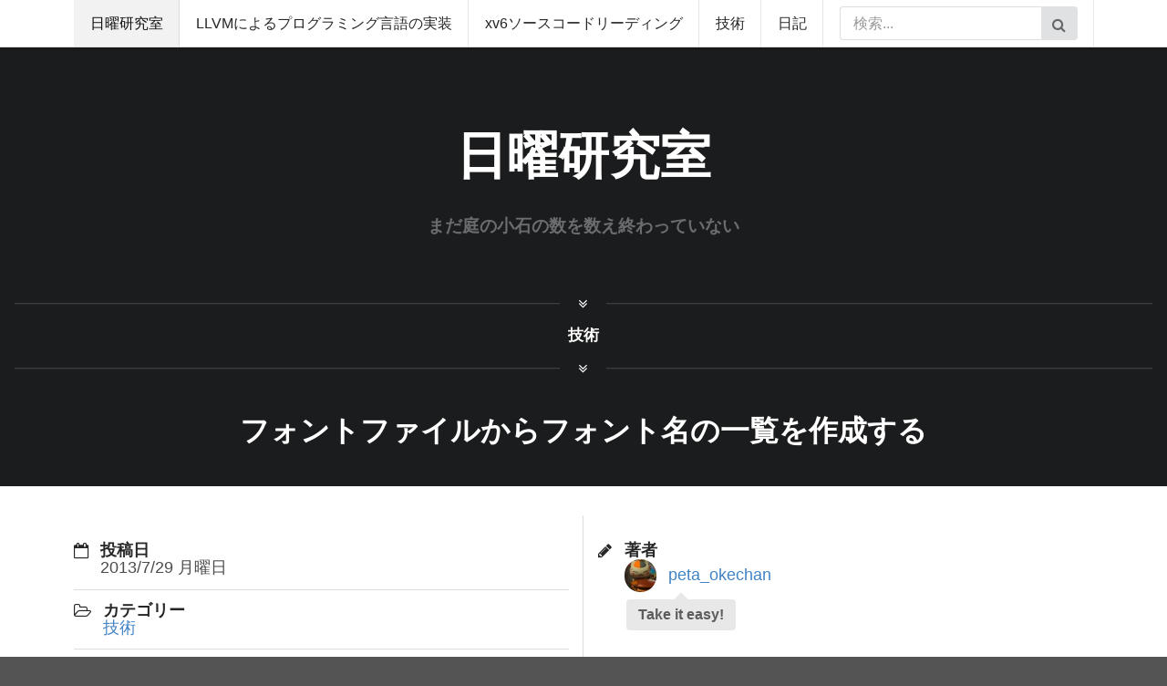

--- FILE ---
content_type: text/html; charset=UTF-8
request_url: https://peta.okechan.net/blog/archives/2819
body_size: 13389
content:
<!DOCTYPE html>
<html lang="ja" class="no-js">
<head>
  <meta charset="UTF-8">
  <meta name="viewport" content="width=device-width, initial-scale=1">
      <link rel="pingback" href="https://peta.okechan.net/blog/xmlrpc.php">
    <title>フォントファイルからフォント名の一覧を作成する &#8211; 日曜研究室</title>
<meta name='robots' content='max-image-preview:large' />
<link rel="alternate" type="application/rss+xml" title="日曜研究室 &raquo; フィード" href="https://peta.okechan.net/blog/feed" />
<link rel="alternate" type="application/rss+xml" title="日曜研究室 &raquo; コメントフィード" href="https://peta.okechan.net/blog/comments/feed" />
<link rel="alternate" type="application/rss+xml" title="日曜研究室 &raquo; フォントファイルからフォント名の一覧を作成する のコメントのフィード" href="https://peta.okechan.net/blog/archives/2819/feed" />
<link rel="alternate" title="oEmbed (JSON)" type="application/json+oembed" href="https://peta.okechan.net/blog/wp-json/oembed/1.0/embed?url=https%3A%2F%2Fpeta.okechan.net%2Fblog%2Farchives%2F2819" />
<link rel="alternate" title="oEmbed (XML)" type="text/xml+oembed" href="https://peta.okechan.net/blog/wp-json/oembed/1.0/embed?url=https%3A%2F%2Fpeta.okechan.net%2Fblog%2Farchives%2F2819&#038;format=xml" />
<style id='wp-img-auto-sizes-contain-inline-css' type='text/css'>
img:is([sizes=auto i],[sizes^="auto," i]){contain-intrinsic-size:3000px 1500px}
/*# sourceURL=wp-img-auto-sizes-contain-inline-css */
</style>
<style id='wp-emoji-styles-inline-css' type='text/css'>

	img.wp-smiley, img.emoji {
		display: inline !important;
		border: none !important;
		box-shadow: none !important;
		height: 1em !important;
		width: 1em !important;
		margin: 0 0.07em !important;
		vertical-align: -0.1em !important;
		background: none !important;
		padding: 0 !important;
	}
/*# sourceURL=wp-emoji-styles-inline-css */
</style>
<link rel='stylesheet' id='wp-block-library-css' href='https://peta.okechan.net/blog/wp-includes/css/dist/block-library/style.min.css?ver=6.9' type='text/css' media='all' />
<style id='global-styles-inline-css' type='text/css'>
:root{--wp--preset--aspect-ratio--square: 1;--wp--preset--aspect-ratio--4-3: 4/3;--wp--preset--aspect-ratio--3-4: 3/4;--wp--preset--aspect-ratio--3-2: 3/2;--wp--preset--aspect-ratio--2-3: 2/3;--wp--preset--aspect-ratio--16-9: 16/9;--wp--preset--aspect-ratio--9-16: 9/16;--wp--preset--color--black: #000000;--wp--preset--color--cyan-bluish-gray: #abb8c3;--wp--preset--color--white: #ffffff;--wp--preset--color--pale-pink: #f78da7;--wp--preset--color--vivid-red: #cf2e2e;--wp--preset--color--luminous-vivid-orange: #ff6900;--wp--preset--color--luminous-vivid-amber: #fcb900;--wp--preset--color--light-green-cyan: #7bdcb5;--wp--preset--color--vivid-green-cyan: #00d084;--wp--preset--color--pale-cyan-blue: #8ed1fc;--wp--preset--color--vivid-cyan-blue: #0693e3;--wp--preset--color--vivid-purple: #9b51e0;--wp--preset--gradient--vivid-cyan-blue-to-vivid-purple: linear-gradient(135deg,rgb(6,147,227) 0%,rgb(155,81,224) 100%);--wp--preset--gradient--light-green-cyan-to-vivid-green-cyan: linear-gradient(135deg,rgb(122,220,180) 0%,rgb(0,208,130) 100%);--wp--preset--gradient--luminous-vivid-amber-to-luminous-vivid-orange: linear-gradient(135deg,rgb(252,185,0) 0%,rgb(255,105,0) 100%);--wp--preset--gradient--luminous-vivid-orange-to-vivid-red: linear-gradient(135deg,rgb(255,105,0) 0%,rgb(207,46,46) 100%);--wp--preset--gradient--very-light-gray-to-cyan-bluish-gray: linear-gradient(135deg,rgb(238,238,238) 0%,rgb(169,184,195) 100%);--wp--preset--gradient--cool-to-warm-spectrum: linear-gradient(135deg,rgb(74,234,220) 0%,rgb(151,120,209) 20%,rgb(207,42,186) 40%,rgb(238,44,130) 60%,rgb(251,105,98) 80%,rgb(254,248,76) 100%);--wp--preset--gradient--blush-light-purple: linear-gradient(135deg,rgb(255,206,236) 0%,rgb(152,150,240) 100%);--wp--preset--gradient--blush-bordeaux: linear-gradient(135deg,rgb(254,205,165) 0%,rgb(254,45,45) 50%,rgb(107,0,62) 100%);--wp--preset--gradient--luminous-dusk: linear-gradient(135deg,rgb(255,203,112) 0%,rgb(199,81,192) 50%,rgb(65,88,208) 100%);--wp--preset--gradient--pale-ocean: linear-gradient(135deg,rgb(255,245,203) 0%,rgb(182,227,212) 50%,rgb(51,167,181) 100%);--wp--preset--gradient--electric-grass: linear-gradient(135deg,rgb(202,248,128) 0%,rgb(113,206,126) 100%);--wp--preset--gradient--midnight: linear-gradient(135deg,rgb(2,3,129) 0%,rgb(40,116,252) 100%);--wp--preset--font-size--small: 13px;--wp--preset--font-size--medium: 20px;--wp--preset--font-size--large: 36px;--wp--preset--font-size--x-large: 42px;--wp--preset--spacing--20: 0.44rem;--wp--preset--spacing--30: 0.67rem;--wp--preset--spacing--40: 1rem;--wp--preset--spacing--50: 1.5rem;--wp--preset--spacing--60: 2.25rem;--wp--preset--spacing--70: 3.38rem;--wp--preset--spacing--80: 5.06rem;--wp--preset--shadow--natural: 6px 6px 9px rgba(0, 0, 0, 0.2);--wp--preset--shadow--deep: 12px 12px 50px rgba(0, 0, 0, 0.4);--wp--preset--shadow--sharp: 6px 6px 0px rgba(0, 0, 0, 0.2);--wp--preset--shadow--outlined: 6px 6px 0px -3px rgb(255, 255, 255), 6px 6px rgb(0, 0, 0);--wp--preset--shadow--crisp: 6px 6px 0px rgb(0, 0, 0);}:where(.is-layout-flex){gap: 0.5em;}:where(.is-layout-grid){gap: 0.5em;}body .is-layout-flex{display: flex;}.is-layout-flex{flex-wrap: wrap;align-items: center;}.is-layout-flex > :is(*, div){margin: 0;}body .is-layout-grid{display: grid;}.is-layout-grid > :is(*, div){margin: 0;}:where(.wp-block-columns.is-layout-flex){gap: 2em;}:where(.wp-block-columns.is-layout-grid){gap: 2em;}:where(.wp-block-post-template.is-layout-flex){gap: 1.25em;}:where(.wp-block-post-template.is-layout-grid){gap: 1.25em;}.has-black-color{color: var(--wp--preset--color--black) !important;}.has-cyan-bluish-gray-color{color: var(--wp--preset--color--cyan-bluish-gray) !important;}.has-white-color{color: var(--wp--preset--color--white) !important;}.has-pale-pink-color{color: var(--wp--preset--color--pale-pink) !important;}.has-vivid-red-color{color: var(--wp--preset--color--vivid-red) !important;}.has-luminous-vivid-orange-color{color: var(--wp--preset--color--luminous-vivid-orange) !important;}.has-luminous-vivid-amber-color{color: var(--wp--preset--color--luminous-vivid-amber) !important;}.has-light-green-cyan-color{color: var(--wp--preset--color--light-green-cyan) !important;}.has-vivid-green-cyan-color{color: var(--wp--preset--color--vivid-green-cyan) !important;}.has-pale-cyan-blue-color{color: var(--wp--preset--color--pale-cyan-blue) !important;}.has-vivid-cyan-blue-color{color: var(--wp--preset--color--vivid-cyan-blue) !important;}.has-vivid-purple-color{color: var(--wp--preset--color--vivid-purple) !important;}.has-black-background-color{background-color: var(--wp--preset--color--black) !important;}.has-cyan-bluish-gray-background-color{background-color: var(--wp--preset--color--cyan-bluish-gray) !important;}.has-white-background-color{background-color: var(--wp--preset--color--white) !important;}.has-pale-pink-background-color{background-color: var(--wp--preset--color--pale-pink) !important;}.has-vivid-red-background-color{background-color: var(--wp--preset--color--vivid-red) !important;}.has-luminous-vivid-orange-background-color{background-color: var(--wp--preset--color--luminous-vivid-orange) !important;}.has-luminous-vivid-amber-background-color{background-color: var(--wp--preset--color--luminous-vivid-amber) !important;}.has-light-green-cyan-background-color{background-color: var(--wp--preset--color--light-green-cyan) !important;}.has-vivid-green-cyan-background-color{background-color: var(--wp--preset--color--vivid-green-cyan) !important;}.has-pale-cyan-blue-background-color{background-color: var(--wp--preset--color--pale-cyan-blue) !important;}.has-vivid-cyan-blue-background-color{background-color: var(--wp--preset--color--vivid-cyan-blue) !important;}.has-vivid-purple-background-color{background-color: var(--wp--preset--color--vivid-purple) !important;}.has-black-border-color{border-color: var(--wp--preset--color--black) !important;}.has-cyan-bluish-gray-border-color{border-color: var(--wp--preset--color--cyan-bluish-gray) !important;}.has-white-border-color{border-color: var(--wp--preset--color--white) !important;}.has-pale-pink-border-color{border-color: var(--wp--preset--color--pale-pink) !important;}.has-vivid-red-border-color{border-color: var(--wp--preset--color--vivid-red) !important;}.has-luminous-vivid-orange-border-color{border-color: var(--wp--preset--color--luminous-vivid-orange) !important;}.has-luminous-vivid-amber-border-color{border-color: var(--wp--preset--color--luminous-vivid-amber) !important;}.has-light-green-cyan-border-color{border-color: var(--wp--preset--color--light-green-cyan) !important;}.has-vivid-green-cyan-border-color{border-color: var(--wp--preset--color--vivid-green-cyan) !important;}.has-pale-cyan-blue-border-color{border-color: var(--wp--preset--color--pale-cyan-blue) !important;}.has-vivid-cyan-blue-border-color{border-color: var(--wp--preset--color--vivid-cyan-blue) !important;}.has-vivid-purple-border-color{border-color: var(--wp--preset--color--vivid-purple) !important;}.has-vivid-cyan-blue-to-vivid-purple-gradient-background{background: var(--wp--preset--gradient--vivid-cyan-blue-to-vivid-purple) !important;}.has-light-green-cyan-to-vivid-green-cyan-gradient-background{background: var(--wp--preset--gradient--light-green-cyan-to-vivid-green-cyan) !important;}.has-luminous-vivid-amber-to-luminous-vivid-orange-gradient-background{background: var(--wp--preset--gradient--luminous-vivid-amber-to-luminous-vivid-orange) !important;}.has-luminous-vivid-orange-to-vivid-red-gradient-background{background: var(--wp--preset--gradient--luminous-vivid-orange-to-vivid-red) !important;}.has-very-light-gray-to-cyan-bluish-gray-gradient-background{background: var(--wp--preset--gradient--very-light-gray-to-cyan-bluish-gray) !important;}.has-cool-to-warm-spectrum-gradient-background{background: var(--wp--preset--gradient--cool-to-warm-spectrum) !important;}.has-blush-light-purple-gradient-background{background: var(--wp--preset--gradient--blush-light-purple) !important;}.has-blush-bordeaux-gradient-background{background: var(--wp--preset--gradient--blush-bordeaux) !important;}.has-luminous-dusk-gradient-background{background: var(--wp--preset--gradient--luminous-dusk) !important;}.has-pale-ocean-gradient-background{background: var(--wp--preset--gradient--pale-ocean) !important;}.has-electric-grass-gradient-background{background: var(--wp--preset--gradient--electric-grass) !important;}.has-midnight-gradient-background{background: var(--wp--preset--gradient--midnight) !important;}.has-small-font-size{font-size: var(--wp--preset--font-size--small) !important;}.has-medium-font-size{font-size: var(--wp--preset--font-size--medium) !important;}.has-large-font-size{font-size: var(--wp--preset--font-size--large) !important;}.has-x-large-font-size{font-size: var(--wp--preset--font-size--x-large) !important;}
/*# sourceURL=global-styles-inline-css */
</style>

<style id='classic-theme-styles-inline-css' type='text/css'>
/*! This file is auto-generated */
.wp-block-button__link{color:#fff;background-color:#32373c;border-radius:9999px;box-shadow:none;text-decoration:none;padding:calc(.667em + 2px) calc(1.333em + 2px);font-size:1.125em}.wp-block-file__button{background:#32373c;color:#fff;text-decoration:none}
/*# sourceURL=/wp-includes/css/classic-themes.min.css */
</style>
<link rel='stylesheet' id='my-theme-semantic-ui-css' href='https://peta.okechan.net/blog/wp-content/themes/my-theme/semantic-ui/semantic.min.css?ver=6.9' type='text/css' media='all' />
<link rel='stylesheet' id='my-tyeme-style-css' href='https://peta.okechan.net/blog/wp-content/themes/my-theme/style.css?ver=6.9' type='text/css' media='all' />
<script type="text/javascript" src="https://peta.okechan.net/blog/wp-includes/js/jquery/jquery.min.js?ver=3.7.1" id="jquery-core-js"></script>
<script type="text/javascript" src="https://peta.okechan.net/blog/wp-includes/js/jquery/jquery-migrate.min.js?ver=3.4.1" id="jquery-migrate-js"></script>
<script type="text/javascript" src="https://peta.okechan.net/blog/wp-content/themes/my-theme/semantic-ui/semantic.min.js?ver=6.9" id="my-theme-semantic-ui-js"></script>
<script type="text/javascript" src="https://peta.okechan.net/blog/wp-content/themes/my-theme/js/main.js?ver=6.9" id="my-theme-main-js"></script>
<link rel="https://api.w.org/" href="https://peta.okechan.net/blog/wp-json/" /><link rel="alternate" title="JSON" type="application/json" href="https://peta.okechan.net/blog/wp-json/wp/v2/posts/2819" /><link rel="EditURI" type="application/rsd+xml" title="RSD" href="https://peta.okechan.net/blog/xmlrpc.php?rsd" />
<meta name="generator" content="WordPress 6.9" />
<link rel="canonical" href="https://peta.okechan.net/blog/archives/2819" />
<link rel='shortlink' href='https://peta.okechan.net/blog/?p=2819' />
  <link href="https://fonts.googleapis.com/css?family=Noto+Sans+JP|Noto+Serif+JP:200&amp;subset=japanese" rel="stylesheet">
<link rel='stylesheet' id='hljstheme-css' href='https://peta.okechan.net/blog/wp-content/plugins/wp-code-highlightjs/styles/default.css?ver=0.6.2' type='text/css' media='all' />
</head>
<body>

    <div class="ui sidebar vertical inverted menu fixedside">
    <div class="item">
      <form role="search" method="get" class="search-form" action="https://peta.okechan.net/blog/">
      <div class="ui fluid action input">
        <input placeholder="検索..." type="text" value="" name="s">
        <button class="ui icon button">
          <i class="search icon"></i>
        </button>
      </div>
    </form>
    </div>
    <a class="active item" href="https://peta.okechan.net/blog/" rel="home">日曜研究室</a>
<a class="item " href="https://peta.okechan.net/blog/llvm%e3%81%ab%e3%82%88%e3%82%8b%e3%83%97%e3%83%ad%e3%82%b0%e3%83%a9%e3%83%9f%e3%83%b3%e3%82%b0%e8%a8%80%e8%aa%9e%e3%81%ae%e5%ae%9f%e8%a3%85">LLVMによるプログラミング言語の実装</a>
<a class="item " href="https://peta.okechan.net/blog/xv6%e3%82%bd%e3%83%bc%e3%82%b9%e3%82%b3%e3%83%bc%e3%83%89%e3%83%aa%e3%83%bc%e3%83%87%e3%82%a3%e3%83%b3%e3%82%b0">xv6ソースコードリーディング</a>
<a class="item " href="https://peta.okechan.net/blog/archives/category/tech">技術</a>
<a class="item " href="https://peta.okechan.net/blog/archives/category/diary">日記</a>
  </div>

    <div class="ui medium menu top fixed fixedtop">
    <div class="ui container">
      <a class="toc item mobile tablet only">
        <i class="sidebar icon"></i>
      </a>

      <a class="active item" href="https://peta.okechan.net/blog/" rel="home">日曜研究室</a>

      <a class="item tablet or lower hidden" href="https://peta.okechan.net/blog/llvm%e3%81%ab%e3%82%88%e3%82%8b%e3%83%97%e3%83%ad%e3%82%b0%e3%83%a9%e3%83%9f%e3%83%b3%e3%82%b0%e8%a8%80%e8%aa%9e%e3%81%ae%e5%ae%9f%e8%a3%85">LLVMによるプログラミング言語の実装</a>
<a class="item tablet or lower hidden" href="https://peta.okechan.net/blog/xv6%e3%82%bd%e3%83%bc%e3%82%b9%e3%82%b3%e3%83%bc%e3%83%89%e3%83%aa%e3%83%bc%e3%83%87%e3%82%a3%e3%83%b3%e3%82%b0">xv6ソースコードリーディング</a>
<a class="item tablet or lower hidden" href="https://peta.okechan.net/blog/archives/category/tech">技術</a>
<a class="item tablet or lower hidden" href="https://peta.okechan.net/blog/archives/category/diary">日記</a>

      <div class="right menu">
        
<form role="search" method="get" class="search-form" action="https://peta.okechan.net/blog/">
  <div class="item mobile computer only">
    <i id="searchbutton" class="search icon"></i>

    <div id="searchbox" class="ui action input">
      <input placeholder="検索..." type="text" value="">
      <button class="ui button">検索</button>
    </div>
  </div>
  
  <div class="item tablet large monitor widescreen monitor only">
    <div class="ui action input">
      <input placeholder="検索..." type="text" value="" name="s">
      <button class="ui icon button">
        <i class="search icon"></i>
      </button>
    </div>
  </div>
</form>
      </div>

    </div>
  </div>

  <div class="pusher">

    <div class="ui inverted vertical masthead center aligned segment">

      <div id="header" class="ui text container">
        <h1 class="ui header">
          <a href="https://peta.okechan.net/blog/" rel="home">日曜研究室</a>
        </h1>
        <h2>まだ庭の小石の数を数え終わっていない</h2>
      </div>

      <div id="singletitle" class="ui basic segment"><div class="ui horizontal divider"><i class="angle double down icon"></i></div><h4><a href="https://peta.okechan.net/blog/archives/category/tech">技術</a></h4><div class="ui horizontal divider"><i class="angle double down icon"></i></div><h1 class="entry-title">フォントファイルからフォント名の一覧を作成する</h1></div>
    </div>

<div id="contents" class="">
  <div class="ui middle aligned container">
    
          <div class="">
        <div id="post-2819" class="">
  
      <div class="ui stackable divided two column grid">  
      <div class="column">
        <div class="">
          <div class="meta">
            <div class="ui very relaxed divided list entrymetasingle">      <div class="item">
        <i class="calendar outline icon"></i>
        <div class="content">
          <div class="header">投稿日</div>
          <div class="description">2013/7/29 月曜日</div>
        </div>
      </div>        <div class="item">
          <i class="folder open outline icon"></i>
          <div class="content">
            <div class="header">カテゴリー</div>
            <div class="description"><a href="https://peta.okechan.net/blog/archives/category/tech" rel="category tag">技術</a></div>
          </div>
        </div>        <div class="item">
          <i class="tags icon"></i>
          <div class="content">
            <div class="header">タグ</div>
            <div class="description"><a href="https://peta.okechan.net/blog/archives/tag/python" rel="tag">Python</a></div>
          </div>
        </div></div>          </div>
        </div>
      </div>
      <div class="column">
        <div class="">
          <div class="meta">
            <div class="ui very relaxed divided list entrymetasingle">      <div class="item">
        <i class="write icon"></i>
        <div class="content">
          <div class="header">著者</div>
          <div class="description">
            <div>
              <img class="ui avatar image" src="https://secure.gravatar.com/avatar/35b82ad80efdd0b1dc3dcd5b8111e284d6b0c593e80356a54a1031aed9d01b68?s=50&#038;r=g">
              <span><a href="https://peta.okechan.net/blog/archives/author/admin">peta_okechan</a></span>
            </div>
            <div class="ui large pointing label">
              Take it easy!
            </div>
          </div>
        </div>
      </div></div>          </div>
        </div>
      </div>
    </div>
    
  <div class="ui horizontal divider">
    <i class="angle double down icon"></i>
  </div>

  <div id="singlecontent" class="content single">

    <div class="description">
      <p>ちょっとフォント名（フォントファミリ名）からフォントのファイル名を検索したかったので、その一覧を作成するスクリプトを書いた。<br />
ただ、諸般の事情で無駄になってしまった。<br />
そのままお蔵入りさせるのも勿体無いので公開。</p>
<p>動作確認した環境は、Mac OS X 10.8.4、OS標準のPython 2.7。<br />
pip install freetype-py 等でfreetype-pyをインストールする必要がある。<br />
あと、 brew install freetype 等でfreetypeのバイナリをインストールする必要があるかも。</p>
<h3>説明</h3>
<pre class="brush: plain; title: ; notranslate" title="">./list_font_name.py &quot;フォントファイルもしくはフォントを設置したディレクトリのパス&quot;</pre>
<p>-rオプションで再帰的にディレクトリをたどる。（つまりデフォルトでは指定したディレクトリ直下のファイルのみ調べる。）</p>
<p>出力は、&#8221;フォントファイル名, フォントファミリ名&#8221;のリストとなる。<br />
フォントファイルじゃないものがあったり、freetypeが認識に失敗したらフォントファミリ名として&#8221;不明&#8221;と表示される。</p>
<p>あと、サッと適当に書いたソースなので注意。</p>
<h3>ソース</h3>
<pre class="brush: python; title: ; notranslate" title="">#!/usr/bin/env python
# -*- coding: utf-8 -*-

'''
パラメータで渡されたディレクトリの中にあるフォントファイルのフォント名（フォントファミリ名）を一覧表示する。
要 freetype-py
'''

import os.path
import sys
import freetype
from optparse import OptionParser


def main(dir_path, do_recursive):
    if do_recursive:
        for root, dirs, files in os.walk(dir_path):
            for fname in files:
                path = os.path.join(root, fname)
                print_font_name(path)
        
    else:
        for fname in os.listdir(dir_path):
            path = os.path.join(dir_path, fname)
            print_font_name(path)


def print_font_name(font_path):
    if not os.path.isfile(font_path):
        return
        
    try:
        face = freetype.Face(font_path)
        print &quot;%s, %s&quot; % (os.path.basename(font_path), face.family_name)
    except (freetype.ft_errors.FT_Exception):
        print &quot;%s, %s&quot; % (os.path.basename(font_path), &quot;不明&quot;)


if __name__ == &quot;__main__&quot;:
    parser = OptionParser()
    parser.add_option(&quot;-r&quot;, &quot;--recursive&quot;,
        action = &quot;store_true&quot;,
        dest = &quot;recursive&quot;,
        default = False,
        help = &quot;ディレクトリを再帰的に処理する。&quot;)
    
    (options, args) = parser.parse_args()
    
    if len(args) &lt; 1:
        print &quot;エラー: 処理するフォントファイルまたはディレクトリを指定してください。&quot;
        sys.exit(1)
    
    path = os.path.abspath(args&#x5B;0])
    if not os.path.exists(path):
        print &quot;エラー: フォントファイルまたはディレクトリが存在しません。&quot;
        sys.exit(1)
    
    if os.path.isdir(path):
        main(path, options.recursive)
    elif os.path.isfile(path):
        print_font_name(path)
    else:
        print &quot;エラー: ファイルまたはディレクトリを指定してください。&quot;
        sys.exit(1)</pre>

          </div>
    <div class="extra">
          </div>
  </div>
</div>
              <div class="ui horizontal divider">
                <i class="angle double down icon"></i>
              </div>
              
<div id="comments" class="">

  
  
  <div class="ui form">	<div id="respond" class="comment-respond">
		<h2 id="reply-title" class="comment-reply-title"><i class="comment outline icon"></i>コメントを残す</h2><form action="https://peta.okechan.net/blog/wp-comments-post.php" method="post" id="commentform" class="comment-form"><p class="comment-notes"><span id="email-notes">メールアドレスが公開されることはありません。</span> <span class="required-field-message"><span class="required">※</span> が付いている欄は必須項目です</span></p><p class="comment-form-comment"><label for="comment">コメント <span class="required">※</span></label> <textarea id="comment" name="comment" cols="45" rows="8" maxlength="65525" required></textarea></p><p class="comment-form-author"><label for="author">名前</label> <input placeholder="そんせんなしころも" id="author" name="author" type="text" value="" size="30" maxlength="245" autocomplete="name" /></p>
<p class="comment-form-email"><label for="email">メール</label> <input placeholder="mail@example.com" id="email" name="email" type="email" value="" size="30" maxlength="100" aria-describedby="email-notes" autocomplete="email" /></p>
<p class="comment-form-url"><label for="url">サイト</label> <input placeholder="https://www.example.com/" id="url" name="url" type="url" value="" size="30" maxlength="200" autocomplete="url" /></p>
<p class="comment-form-captcha">
  <label for="captcha">Captcha</label>
  <br>
  <img class="captcha" src="https://peta.okechan.net/blog/wp-content/plugins/my-plugin/captcha.php" width="200" height="60">
  <br>
  ※画像をクリックして別の画像を表示
  <input placeholder="上記の画像に表示されている文字を入力" id="captcha" name="captcha" type="text" value="" size="30" maxlength="245" autocomplete="nope">
  <script>
    jQuery('img.captcha').on('click', function() {
      var r = ((Math.random() * 2147483647)|0) + '';
      jQuery(this).prop('src', 'https://peta.okechan.net/blog/wp-content/plugins/my-plugin/captcha.php?r=' + r);
    });

    jQuery(window).on('pageshow', function() {
      jQuery('img.captcha').trigger('click');
      jQuery('input[name=captcha]').val('');
    });
  </script>
</p>
<p class="form-submit"><button name="submit" type="submit" id="submit" class="ui primary large button submit"><i class="arrow circle up icon"></i>コメントを送信</button> <input type='hidden' name='comment_post_ID' value='2819' id='comment_post_ID' />
<input type='hidden' name='comment_parent' id='comment_parent' value='0' />
</p><p style="display: none;"><input type="hidden" id="akismet_comment_nonce" name="akismet_comment_nonce" value="ca9b16bd4c" /></p><p style="display: none !important;" class="akismet-fields-container" data-prefix="ak_"><label>&#916;<textarea name="ak_hp_textarea" cols="45" rows="8" maxlength="100"></textarea></label><input type="hidden" id="ak_js_1" name="ak_js" value="28"/><script>document.getElementById( "ak_js_1" ).setAttribute( "value", ( new Date() ).getTime() );</script></p></form>	</div><!-- #respond -->
	<p class="akismet_comment_form_privacy_notice">このサイトはスパムを低減するために Akismet を使っています。<a href="https://akismet.com/privacy/" target="_blank" rel="nofollow noopener">コメントデータの処理方法の詳細はこちらをご覧ください</a>。</p></div>
</div><!-- .comments-area -->
              <div class="ui horizontal divider">
                <i class="angle double down icon"></i>
              </div>
              <nav class="navigation post-navigation" role="navigation">
                  <h2 class="screen-reader-text"><i class="ellipsis vertical icon"></i>前後の記事</h2>
                  <div id="postnav" class="ui stackable three item menu">                  <a href="https://peta.okechan.net/blog/archives/2810" rel="prev" class="item previous" style="background: repeat center/100% url(https://peta.okechan.net/blog/wp-content/themes/my-theme/images/noimage.png);min-height: 10rem;"><h3>GeForce GT 640(GK208)のWindowsエクスペリエンスインデックス</h3></a>                  <div class="active item center mobile only">
                    <h3>
                      <i class="chevron up icon"></i>古
                      <br><br>
                      <i class="chevron down icon"></i>新
                    </h3>
                  </div>
                  <div class="active item center mobile hidden">
                    <h3>
                      <span class="old"><i class="chevron left icon"></i>古</span>
                      <span class="new">新<i class="chevron right icon"></i></span>
                    </h3>
                  </div>                  <a href="https://peta.okechan.net/blog/archives/2826" rel="next" class="item next" style="background: repeat center/100% url(https://peta.okechan.net/blog/wp-content/themes/my-theme/images/noimage.png);min-height: 10rem;"><h3>Loganが2WでPS3のGPUを超えるって本当？</h3></a></div>
                </nav>      </div>
      
      </div>




      </div>
      <div id="footer" class="ui inverted vertical center aligned segment">
        <div class="ui container">
          <div class="ui stackable three column grid">
            <div class="ui rail column">
              <div class="ui sticky">
                        <style>
          .widget_ponb_recent_comments_widget ul {
            list-style: none;
          }
          .widget_ponb_recent_comments_widget li {
            margin: 0 0 1em 0;
          }
          .widget_ponb_recent_comments_widget div.left {
            width: 48px;
            float: left;
            padding: 0.5em 0 0 0;
          }
          .widget_ponb_recent_comments_widget div.right {
            margin-left: 56px;
          }
          .widget_ponb_recent_comments_widget p {
            margin: 0 0 0.5em 0;
            line-height: 1em;
          }
          .widget_ponb_recent_comments_widget div.clear {
            clear: both;
          }
        </style><div id="ponb_recent_comments_widget-2" class="widget widget_ponb_recent_comments_widget"><h2 class="widget-title">最近のコメント</h2><ul>          <li>
            <div class="left">
              <img alt='' src='https://secure.gravatar.com/avatar/5f1f23a7b1b34c0168d430190013933ba68dd0ba9d1822a4816fe9607ee69d5e?s=48&#038;r=g' srcset='https://secure.gravatar.com/avatar/5f1f23a7b1b34c0168d430190013933ba68dd0ba9d1822a4816fe9607ee69d5e?s=96&#038;r=g 2x' class='avatar avatar-48 photo' height='48' width='48' loading='lazy' decoding='async'/>
            </div>
            <div class="right">
              <p class="author"><a href="https://peta.okechan.net/blog/archives/5446/comment-page-1#comment-19193">たかたむ</a></p>
              <p class="content">はじめまして。初リアルフォース（R3ですが）で，同&hellip;</p>
            </div>
            <div class="clear"></div>
          </li>          <li>
            <div class="left">
              <img alt='' src='https://secure.gravatar.com/avatar/?s=48&#038;r=g' srcset='https://secure.gravatar.com/avatar/?s=96&#038;r=g 2x' class='avatar avatar-48 photo avatar-default' height='48' width='48' loading='lazy' decoding='async'/>
            </div>
            <div class="right">
              <p class="author"><a href="https://peta.okechan.net/blog/archives/1767/comment-page-1#comment-19191">nokiyameego</a></p>
              <p class="content">ZFS poolのデバイスラベル破損で悩んていたと&hellip;</p>
            </div>
            <div class="clear"></div>
          </li>          <li>
            <div class="left">
              <img alt='' src='https://secure.gravatar.com/avatar/?s=48&#038;r=g' srcset='https://secure.gravatar.com/avatar/?s=96&#038;r=g 2x' class='avatar avatar-48 photo avatar-default' height='48' width='48' loading='lazy' decoding='async'/>
            </div>
            <div class="right">
              <p class="author"><a href="https://peta.okechan.net/blog/archives/3190/comment-page-1#comment-19181">名前</a></p>
              <p class="content">しゅごい</p>
            </div>
            <div class="clear"></div>
          </li>          <li>
            <div class="left">
              <img alt='' src='https://secure.gravatar.com/avatar/?s=48&#038;r=g' srcset='https://secure.gravatar.com/avatar/?s=96&#038;r=g 2x' class='avatar avatar-48 photo avatar-default' height='48' width='48' loading='lazy' decoding='async'/>
            </div>
            <div class="right">
              <p class="author"><a href="https://peta.okechan.net/blog/archives/5484/comment-page-1#comment-19179">Jane Doe</a></p>
              <p class="content">FYI Avoid Annoying Unexpe&hellip;</p>
            </div>
            <div class="clear"></div>
          </li>          <li>
            <div class="left">
              <img alt='' src='https://secure.gravatar.com/avatar/?s=48&#038;r=g' srcset='https://secure.gravatar.com/avatar/?s=96&#038;r=g 2x' class='avatar avatar-48 photo avatar-default' height='48' width='48' loading='lazy' decoding='async'/>
            </div>
            <div class="right">
              <p class="author"><a href="https://peta.okechan.net/blog/archives/1285/comment-page-1#comment-19159">Jane Doe</a></p>
              <p class="content">ご存じとは思いますが、whileには、”～の間”と&hellip;</p>
            </div>
            <div class="clear"></div>
          </li></ul><ul>          <li>
            <div class="center">
              <p class="title"><a href="https://peta.okechan.net/blog/archives/5511">花粉症対策2019 &#8211; 日曜研究室</a></p>
              <p class="content">[&#8230;] 花粉症対策についてはこれまで次の記事を書いてきました。https://&hellip;</p>
            </div>
            <div class="clear"></div>
          </li>          <li>
            <div class="center">
              <p class="title"><a href="https://peta.okechan.net/blog/archives/5511">花粉症対策2019 &#8211; 日曜研究室</a></p>
              <p class="content">[&#8230;] 花粉症対策についてはこれまで次の記事を書いてきました。https://&hellip;</p>
            </div>
            <div class="clear"></div>
          </li>          <li>
            <div class="center">
              <p class="title"><a href="https://peta.okechan.net/blog/archives/5511">花粉症対策2019 &#8211; 日曜研究室</a></p>
              <p class="content">[&#8230;] 花粉症対策についてはこれまで次の記事を書いてきました。https://&hellip;</p>
            </div>
            <div class="clear"></div>
          </li>          <li>
            <div class="center">
              <p class="title"><a href="https://peta.okechan.net/blog/archives/5511">花粉症対策2019 &#8211; 日曜研究室</a></p>
              <p class="content">[&#8230;] 花粉症対策についてはこれまで次の記事を書いてきました。https://&hellip;</p>
            </div>
            <div class="clear"></div>
          </li>          <li>
            <div class="center">
              <p class="title"><a href="https://peta.okechan.net/blog/archives/5511">花粉症対策2019 &#8211; 日曜研究室</a></p>
              <p class="content">[&#8230;] 花粉症対策についてはこれまで次の記事を書いてきました。https://&hellip;</p>
            </div>
            <div class="clear"></div>
          </li></ul></div><div id="custom_html-2" class="widget_text widget widget_custom_html"><div class="textwidget custom-html-widget"><a href="/blog/プライバシーポリシー">プライバシポリシー</a></div></div>              </div>
            </div>
            <div class="ui rail column">
              <div class="ui sticky">
                
		<div id="recent-posts-2" class="widget widget_recent_entries">
		<h2 class="widget-title">最近の投稿</h2>
		<ul>
											<li>
					<a href="https://peta.okechan.net/blog/archives/5891">今年の進み具合をプログレスバーで表示する</a>
											<span class="post-date">2025/1/5 日曜日</span>
									</li>
											<li>
					<a href="https://peta.okechan.net/blog/archives/5742">問題: 積み木を10個積み上げるのにかかる時間は</a>
											<span class="post-date">2020/8/20 木曜日</span>
									</li>
											<li>
					<a href="https://peta.okechan.net/blog/archives/5723">Google の G Suit Team から &#8220;[Action Required] Remove internal links to the G Suite Domain Contact page for your organization&#8221; ていうメールが来た</a>
											<span class="post-date">2020/8/14 金曜日</span>
									</li>
											<li>
					<a href="https://peta.okechan.net/blog/archives/5567">NZXT H1 と ROG STRIX B550-I GAMING で組んでみた</a>
											<span class="post-date">2020/7/17 金曜日</span>
									</li>
											<li>
					<a href="https://peta.okechan.net/blog/archives/5511">花粉症対策2019</a>
											<span class="post-date">2019/3/16 土曜日</span>
									</li>
											<li>
					<a href="https://peta.okechan.net/blog/archives/5484">マルチディスプレイ時のDisplayPort問題を何とかしてみた</a>
											<span class="post-date">2019/1/12 土曜日</span>
									</li>
											<li>
					<a href="https://peta.okechan.net/blog/archives/5446">REALFORCEソフトウェアがインストールできない(解決済)</a>
											<span class="post-date">2018/12/6 木曜日</span>
									</li>
											<li>
					<a href="https://peta.okechan.net/blog/archives/5416">GeForce RTX 2080 Founders Edition を買ってみた</a>
											<span class="post-date">2018/10/1 月曜日</span>
									</li>
											<li>
					<a href="https://peta.okechan.net/blog/archives/5352">光る虎徹 MarkⅡ</a>
											<span class="post-date">2018/1/7 日曜日</span>
									</li>
											<li>
					<a href="https://peta.okechan.net/blog/archives/5348">今年も残すところ何ナノ(秒)？</a>
											<span class="post-date">2017/12/31 日曜日</span>
									</li>
					</ul>

		</div>              </div>
            </div>
            <div class="ui rail column">
              <div class="ui sticky">
                <div id="archives-2" class="widget widget_archive"><h2 class="widget-title">アーカイブ</h2>
			<ul>
					<li><a href='https://peta.okechan.net/blog/archives/date/2025/01'>2025年1月</a></li>
	<li><a href='https://peta.okechan.net/blog/archives/date/2020/08'>2020年8月</a></li>
	<li><a href='https://peta.okechan.net/blog/archives/date/2020/07'>2020年7月</a></li>
	<li><a href='https://peta.okechan.net/blog/archives/date/2019/03'>2019年3月</a></li>
	<li><a href='https://peta.okechan.net/blog/archives/date/2019/01'>2019年1月</a></li>
	<li><a href='https://peta.okechan.net/blog/archives/date/2018/12'>2018年12月</a></li>
	<li><a href='https://peta.okechan.net/blog/archives/date/2018/10'>2018年10月</a></li>
	<li><a href='https://peta.okechan.net/blog/archives/date/2018/01'>2018年1月</a></li>
	<li><a href='https://peta.okechan.net/blog/archives/date/2017/12'>2017年12月</a></li>
	<li><a href='https://peta.okechan.net/blog/archives/date/2017/11'>2017年11月</a></li>
	<li><a href='https://peta.okechan.net/blog/archives/date/2017/10'>2017年10月</a></li>
	<li><a href='https://peta.okechan.net/blog/archives/date/2017/09'>2017年9月</a></li>
	<li><a href='https://peta.okechan.net/blog/archives/date/2017/08'>2017年8月</a></li>
	<li><a href='https://peta.okechan.net/blog/archives/date/2017/07'>2017年7月</a></li>
	<li><a href='https://peta.okechan.net/blog/archives/date/2017/06'>2017年6月</a></li>
	<li><a href='https://peta.okechan.net/blog/archives/date/2017/05'>2017年5月</a></li>
	<li><a href='https://peta.okechan.net/blog/archives/date/2017/04'>2017年4月</a></li>
	<li><a href='https://peta.okechan.net/blog/archives/date/2017/03'>2017年3月</a></li>
	<li><a href='https://peta.okechan.net/blog/archives/date/2017/02'>2017年2月</a></li>
	<li><a href='https://peta.okechan.net/blog/archives/date/2017/01'>2017年1月</a></li>
	<li><a href='https://peta.okechan.net/blog/archives/date/2016/12'>2016年12月</a></li>
	<li><a href='https://peta.okechan.net/blog/archives/date/2016/11'>2016年11月</a></li>
	<li><a href='https://peta.okechan.net/blog/archives/date/2016/10'>2016年10月</a></li>
	<li><a href='https://peta.okechan.net/blog/archives/date/2016/04'>2016年4月</a></li>
	<li><a href='https://peta.okechan.net/blog/archives/date/2016/03'>2016年3月</a></li>
	<li><a href='https://peta.okechan.net/blog/archives/date/2016/02'>2016年2月</a></li>
	<li><a href='https://peta.okechan.net/blog/archives/date/2016/01'>2016年1月</a></li>
	<li><a href='https://peta.okechan.net/blog/archives/date/2015/12'>2015年12月</a></li>
	<li><a href='https://peta.okechan.net/blog/archives/date/2015/11'>2015年11月</a></li>
	<li><a href='https://peta.okechan.net/blog/archives/date/2015/10'>2015年10月</a></li>
	<li><a href='https://peta.okechan.net/blog/archives/date/2015/09'>2015年9月</a></li>
	<li><a href='https://peta.okechan.net/blog/archives/date/2015/07'>2015年7月</a></li>
	<li><a href='https://peta.okechan.net/blog/archives/date/2015/06'>2015年6月</a></li>
	<li><a href='https://peta.okechan.net/blog/archives/date/2015/05'>2015年5月</a></li>
	<li><a href='https://peta.okechan.net/blog/archives/date/2015/04'>2015年4月</a></li>
	<li><a href='https://peta.okechan.net/blog/archives/date/2015/03'>2015年3月</a></li>
	<li><a href='https://peta.okechan.net/blog/archives/date/2015/02'>2015年2月</a></li>
	<li><a href='https://peta.okechan.net/blog/archives/date/2015/01'>2015年1月</a></li>
	<li><a href='https://peta.okechan.net/blog/archives/date/2014/09'>2014年9月</a></li>
	<li><a href='https://peta.okechan.net/blog/archives/date/2014/08'>2014年8月</a></li>
	<li><a href='https://peta.okechan.net/blog/archives/date/2014/06'>2014年6月</a></li>
	<li><a href='https://peta.okechan.net/blog/archives/date/2014/05'>2014年5月</a></li>
	<li><a href='https://peta.okechan.net/blog/archives/date/2014/01'>2014年1月</a></li>
	<li><a href='https://peta.okechan.net/blog/archives/date/2013/12'>2013年12月</a></li>
	<li><a href='https://peta.okechan.net/blog/archives/date/2013/11'>2013年11月</a></li>
	<li><a href='https://peta.okechan.net/blog/archives/date/2013/10'>2013年10月</a></li>
	<li><a href='https://peta.okechan.net/blog/archives/date/2013/09'>2013年9月</a></li>
	<li><a href='https://peta.okechan.net/blog/archives/date/2013/08'>2013年8月</a></li>
	<li><a href='https://peta.okechan.net/blog/archives/date/2013/07'>2013年7月</a></li>
	<li><a href='https://peta.okechan.net/blog/archives/date/2013/06'>2013年6月</a></li>
	<li><a href='https://peta.okechan.net/blog/archives/date/2013/05'>2013年5月</a></li>
	<li><a href='https://peta.okechan.net/blog/archives/date/2013/04'>2013年4月</a></li>
	<li><a href='https://peta.okechan.net/blog/archives/date/2013/03'>2013年3月</a></li>
	<li><a href='https://peta.okechan.net/blog/archives/date/2013/02'>2013年2月</a></li>
	<li><a href='https://peta.okechan.net/blog/archives/date/2013/01'>2013年1月</a></li>
	<li><a href='https://peta.okechan.net/blog/archives/date/2012/12'>2012年12月</a></li>
	<li><a href='https://peta.okechan.net/blog/archives/date/2012/11'>2012年11月</a></li>
	<li><a href='https://peta.okechan.net/blog/archives/date/2012/09'>2012年9月</a></li>
	<li><a href='https://peta.okechan.net/blog/archives/date/2012/08'>2012年8月</a></li>
	<li><a href='https://peta.okechan.net/blog/archives/date/2012/07'>2012年7月</a></li>
	<li><a href='https://peta.okechan.net/blog/archives/date/2012/06'>2012年6月</a></li>
	<li><a href='https://peta.okechan.net/blog/archives/date/2012/05'>2012年5月</a></li>
	<li><a href='https://peta.okechan.net/blog/archives/date/2012/04'>2012年4月</a></li>
	<li><a href='https://peta.okechan.net/blog/archives/date/2012/03'>2012年3月</a></li>
	<li><a href='https://peta.okechan.net/blog/archives/date/2012/02'>2012年2月</a></li>
	<li><a href='https://peta.okechan.net/blog/archives/date/2012/01'>2012年1月</a></li>
	<li><a href='https://peta.okechan.net/blog/archives/date/2011/10'>2011年10月</a></li>
	<li><a href='https://peta.okechan.net/blog/archives/date/2011/09'>2011年9月</a></li>
	<li><a href='https://peta.okechan.net/blog/archives/date/2011/07'>2011年7月</a></li>
	<li><a href='https://peta.okechan.net/blog/archives/date/2011/06'>2011年6月</a></li>
	<li><a href='https://peta.okechan.net/blog/archives/date/2011/05'>2011年5月</a></li>
	<li><a href='https://peta.okechan.net/blog/archives/date/2011/04'>2011年4月</a></li>
	<li><a href='https://peta.okechan.net/blog/archives/date/2011/03'>2011年3月</a></li>
	<li><a href='https://peta.okechan.net/blog/archives/date/2011/02'>2011年2月</a></li>
	<li><a href='https://peta.okechan.net/blog/archives/date/2011/01'>2011年1月</a></li>
	<li><a href='https://peta.okechan.net/blog/archives/date/2010/12'>2010年12月</a></li>
	<li><a href='https://peta.okechan.net/blog/archives/date/2010/11'>2010年11月</a></li>
	<li><a href='https://peta.okechan.net/blog/archives/date/2010/10'>2010年10月</a></li>
	<li><a href='https://peta.okechan.net/blog/archives/date/2010/09'>2010年9月</a></li>
	<li><a href='https://peta.okechan.net/blog/archives/date/2010/08'>2010年8月</a></li>
	<li><a href='https://peta.okechan.net/blog/archives/date/2010/06'>2010年6月</a></li>
	<li><a href='https://peta.okechan.net/blog/archives/date/2010/05'>2010年5月</a></li>
	<li><a href='https://peta.okechan.net/blog/archives/date/2009/11'>2009年11月</a></li>
	<li><a href='https://peta.okechan.net/blog/archives/date/2009/08'>2009年8月</a></li>
	<li><a href='https://peta.okechan.net/blog/archives/date/2009/05'>2009年5月</a></li>
	<li><a href='https://peta.okechan.net/blog/archives/date/2009/04'>2009年4月</a></li>
	<li><a href='https://peta.okechan.net/blog/archives/date/2009/03'>2009年3月</a></li>
	<li><a href='https://peta.okechan.net/blog/archives/date/2009/02'>2009年2月</a></li>
	<li><a href='https://peta.okechan.net/blog/archives/date/2009/01'>2009年1月</a></li>
	<li><a href='https://peta.okechan.net/blog/archives/date/2008/12'>2008年12月</a></li>
	<li><a href='https://peta.okechan.net/blog/archives/date/2008/11'>2008年11月</a></li>
	<li><a href='https://peta.okechan.net/blog/archives/date/2008/10'>2008年10月</a></li>
	<li><a href='https://peta.okechan.net/blog/archives/date/2008/09'>2008年9月</a></li>
	<li><a href='https://peta.okechan.net/blog/archives/date/2008/08'>2008年8月</a></li>
	<li><a href='https://peta.okechan.net/blog/archives/date/2008/07'>2008年7月</a></li>
	<li><a href='https://peta.okechan.net/blog/archives/date/2008/05'>2008年5月</a></li>
	<li><a href='https://peta.okechan.net/blog/archives/date/2007/12'>2007年12月</a></li>
	<li><a href='https://peta.okechan.net/blog/archives/date/2007/10'>2007年10月</a></li>
	<li><a href='https://peta.okechan.net/blog/archives/date/2007/08'>2007年8月</a></li>
	<li><a href='https://peta.okechan.net/blog/archives/date/2007/07'>2007年7月</a></li>
	<li><a href='https://peta.okechan.net/blog/archives/date/2007/05'>2007年5月</a></li>
			</ul>

			</div>              </div>
            </div>
          </div>
          <div class="ui horizontal divider">
            <i class="angle double down icon"></i>
          </div>
          <p>&copy; 2016 peta.okechan.net</p>
          <p>Proudly powered by <a href="https://wordpress.org/">WordPress</a> and my DIYed theme <i class="smile icon"></i></p>
        </div>
      </div>
      <script type="text/javascript">
	jQuery('#contents img').css('height', 'auto');
      </script>
    <script type="speculationrules">
{"prefetch":[{"source":"document","where":{"and":[{"href_matches":"/blog/*"},{"not":{"href_matches":["/blog/wp-*.php","/blog/wp-admin/*","/blog/wp-content/uploads/*","/blog/wp-content/*","/blog/wp-content/plugins/*","/blog/wp-content/themes/my-theme/*","/blog/*\\?(.+)"]}},{"not":{"selector_matches":"a[rel~=\"nofollow\"]"}},{"not":{"selector_matches":".no-prefetch, .no-prefetch a"}}]},"eagerness":"conservative"}]}
</script>
<script type="text/javascript" src="https://peta.okechan.net/blog/wp-content/plugins/syntaxhighlighter/syntaxhighlighter3/scripts/shCore.js?ver=3.0.9b" id="syntaxhighlighter-core-js"></script>
<script type="text/javascript" src="https://peta.okechan.net/blog/wp-content/plugins/syntaxhighlighter/syntaxhighlighter3/scripts/shBrushPlain.js?ver=3.0.9b" id="syntaxhighlighter-brush-plain-js"></script>
<script type="text/javascript" src="https://peta.okechan.net/blog/wp-content/plugins/syntaxhighlighter/syntaxhighlighter3/scripts/shBrushPython.js?ver=3.0.9b" id="syntaxhighlighter-brush-python-js"></script>
<script type='text/javascript'>
	(function(){
		var corecss = document.createElement('link');
		var themecss = document.createElement('link');
		var corecssurl = "https://peta.okechan.net/blog/wp-content/plugins/syntaxhighlighter/syntaxhighlighter3/styles/shCore.css?ver=3.0.9b";
		if ( corecss.setAttribute ) {
				corecss.setAttribute( "rel", "stylesheet" );
				corecss.setAttribute( "type", "text/css" );
				corecss.setAttribute( "href", corecssurl );
		} else {
				corecss.rel = "stylesheet";
				corecss.href = corecssurl;
		}
		document.head.appendChild( corecss );
		var themecssurl = "https://peta.okechan.net/blog/wp-content/plugins/syntaxhighlighter/syntaxhighlighter3/styles/shThemeFadeToGrey.css?ver=3.0.9b";
		if ( themecss.setAttribute ) {
				themecss.setAttribute( "rel", "stylesheet" );
				themecss.setAttribute( "type", "text/css" );
				themecss.setAttribute( "href", themecssurl );
		} else {
				themecss.rel = "stylesheet";
				themecss.href = themecssurl;
		}
		document.head.appendChild( themecss );
	})();
	SyntaxHighlighter.config.strings.expandSource = 'ソースを表示';
	SyntaxHighlighter.config.strings.help = 'SyntaxHighlighterについて';
	SyntaxHighlighter.config.strings.alert = 'SyntaxHighlighter\n\n';
	SyntaxHighlighter.config.strings.noBrush = '指定のブラシが見つかりませんでした: ';
	SyntaxHighlighter.config.strings.brushNotHtmlScript = 'HTMLスクリプトのオプションのためにブラシが構成されませんでした: ';
	SyntaxHighlighter.defaults['auto-links'] = false;
	SyntaxHighlighter.defaults['pad-line-numbers'] = true;
	SyntaxHighlighter.defaults['tab-size'] = 2;
	SyntaxHighlighter.defaults['toolbar'] = false;
	SyntaxHighlighter.defaults['wrap-lines'] = false;
	SyntaxHighlighter.all();

	// Infinite scroll support
	if ( typeof( jQuery ) !== 'undefined' ) {
		jQuery( function( $ ) {
			$( document.body ).on( 'post-load', function() {
				SyntaxHighlighter.highlight();
			} );
		} );
	}
</script>
    <style>code.hljs { /*margin: 5px;*/ }</style>
    <script type="text/javascript">
    (function($, window) {
        var init_fn_flag = false;
        var init_fn = (function() {
            if (init_fn_flag)
                return;
            init_fn_flag = true;
             hljs.configure({"tabReplace":"    "});
            $('pre code').each(function(i, block) {
                hljs.highlightBlock(block);
            });
        });
        $(document).ready(init_fn);
        $(window).on("load", init_fn);
    })(jQuery, window);
    </script>
<script type="text/javascript" src="https://peta.okechan.net/blog/wp-content/plugins/wp-code-highlightjs/highlight.common.pack.js?ver=0.6.2" id="hljs-js"></script>
<script defer type="text/javascript" src="https://peta.okechan.net/blog/wp-content/plugins/akismet/_inc/akismet-frontend.js?ver=1765940411" id="akismet-frontend-js"></script>
<script id="wp-emoji-settings" type="application/json">
{"baseUrl":"https://s.w.org/images/core/emoji/17.0.2/72x72/","ext":".png","svgUrl":"https://s.w.org/images/core/emoji/17.0.2/svg/","svgExt":".svg","source":{"concatemoji":"https://peta.okechan.net/blog/wp-includes/js/wp-emoji-release.min.js?ver=6.9"}}
</script>
<script type="module">
/* <![CDATA[ */
/*! This file is auto-generated */
const a=JSON.parse(document.getElementById("wp-emoji-settings").textContent),o=(window._wpemojiSettings=a,"wpEmojiSettingsSupports"),s=["flag","emoji"];function i(e){try{var t={supportTests:e,timestamp:(new Date).valueOf()};sessionStorage.setItem(o,JSON.stringify(t))}catch(e){}}function c(e,t,n){e.clearRect(0,0,e.canvas.width,e.canvas.height),e.fillText(t,0,0);t=new Uint32Array(e.getImageData(0,0,e.canvas.width,e.canvas.height).data);e.clearRect(0,0,e.canvas.width,e.canvas.height),e.fillText(n,0,0);const a=new Uint32Array(e.getImageData(0,0,e.canvas.width,e.canvas.height).data);return t.every((e,t)=>e===a[t])}function p(e,t){e.clearRect(0,0,e.canvas.width,e.canvas.height),e.fillText(t,0,0);var n=e.getImageData(16,16,1,1);for(let e=0;e<n.data.length;e++)if(0!==n.data[e])return!1;return!0}function u(e,t,n,a){switch(t){case"flag":return n(e,"\ud83c\udff3\ufe0f\u200d\u26a7\ufe0f","\ud83c\udff3\ufe0f\u200b\u26a7\ufe0f")?!1:!n(e,"\ud83c\udde8\ud83c\uddf6","\ud83c\udde8\u200b\ud83c\uddf6")&&!n(e,"\ud83c\udff4\udb40\udc67\udb40\udc62\udb40\udc65\udb40\udc6e\udb40\udc67\udb40\udc7f","\ud83c\udff4\u200b\udb40\udc67\u200b\udb40\udc62\u200b\udb40\udc65\u200b\udb40\udc6e\u200b\udb40\udc67\u200b\udb40\udc7f");case"emoji":return!a(e,"\ud83e\u1fac8")}return!1}function f(e,t,n,a){let r;const o=(r="undefined"!=typeof WorkerGlobalScope&&self instanceof WorkerGlobalScope?new OffscreenCanvas(300,150):document.createElement("canvas")).getContext("2d",{willReadFrequently:!0}),s=(o.textBaseline="top",o.font="600 32px Arial",{});return e.forEach(e=>{s[e]=t(o,e,n,a)}),s}function r(e){var t=document.createElement("script");t.src=e,t.defer=!0,document.head.appendChild(t)}a.supports={everything:!0,everythingExceptFlag:!0},new Promise(t=>{let n=function(){try{var e=JSON.parse(sessionStorage.getItem(o));if("object"==typeof e&&"number"==typeof e.timestamp&&(new Date).valueOf()<e.timestamp+604800&&"object"==typeof e.supportTests)return e.supportTests}catch(e){}return null}();if(!n){if("undefined"!=typeof Worker&&"undefined"!=typeof OffscreenCanvas&&"undefined"!=typeof URL&&URL.createObjectURL&&"undefined"!=typeof Blob)try{var e="postMessage("+f.toString()+"("+[JSON.stringify(s),u.toString(),c.toString(),p.toString()].join(",")+"));",a=new Blob([e],{type:"text/javascript"});const r=new Worker(URL.createObjectURL(a),{name:"wpTestEmojiSupports"});return void(r.onmessage=e=>{i(n=e.data),r.terminate(),t(n)})}catch(e){}i(n=f(s,u,c,p))}t(n)}).then(e=>{for(const n in e)a.supports[n]=e[n],a.supports.everything=a.supports.everything&&a.supports[n],"flag"!==n&&(a.supports.everythingExceptFlag=a.supports.everythingExceptFlag&&a.supports[n]);var t;a.supports.everythingExceptFlag=a.supports.everythingExceptFlag&&!a.supports.flag,a.supports.everything||((t=a.source||{}).concatemoji?r(t.concatemoji):t.wpemoji&&t.twemoji&&(r(t.twemoji),r(t.wpemoji)))});
//# sourceURL=https://peta.okechan.net/blog/wp-includes/js/wp-emoji-loader.min.js
/* ]]> */
</script>
  </body>
</html>


--- FILE ---
content_type: text/css
request_url: https://peta.okechan.net/blog/wp-content/themes/my-theme/style.css?ver=6.9
body_size: 3279
content:
/*
Theme Name: My Theme
Theme URI: https://peta.okechan.net/blog/
Author: peta_okechan
Author URI: https://peta.okechan.net/blog/
Description: 自分専用シャレオツレスポンシブテーマ
*/

.ui.medium.menu.top.fixed.fixedtop {
  box-shadow: 0 0 4px rgba(0,0,0,0.5);
}

.ui.sidebar.vertical.inverted.menu.fixedside {
  box-shadow: 0 0 4px rgba(0,0,0,0.5);
}

.pusher {
  padding-top: 3rem;
}

#header {
  margin: 5rem 0 2rem 0;
}

#header h1 {
  font-size: 3.5rem;
}

#header h1 a {
  color: white;
}

#header h1 a:hover {
  text-decoration: underline;
}

#header h2 {
  color: #6b6c6d;
  font-size: 1.2rem;
}


#singletitle {

}

#singletitle h1 {
  color: #fff;
  margin: 2.5rem 0 0.5rem 0;
}

#singletitle h4 {
  margin: 0;
  color: #fff;
}

#singletitle .divider {
  color: #fff;
}

#singletitle a {
  color: #fff;
  text-decoration: none;
}

#singletitle a:hover {
  text-decoration: underline;
}

#singletitle .container {
  color: #fff;
  margin: 3rem 0 2rem 0;
}

#searchbutton {
  cursor: pointer;
}

#searchbox {
  position: fixed;
  width: 240px;
  right: -240px;
  top: 0;
  margin: 0;
  padding: 0.7rem;
  box-shadow: 0px 0px 6px rgba(0, 0, 0, 0.5);
  background-color: #fff;
  border-bottom-left-radius: 4px;
}



#contents {
  font-size: 1.1rem;
  padding: 3rem 0 3rem 0;
}

#contents div.item div.image div.nothumbnail {
  background-color: #E8E8E8;
  border-radius: 4px;
  color: rgba(0,0,0,.6);
  position: relative;
  width: 100%;
}

@media only screen and (max-width: 767px) {
  /* Mobileの場合は16:2 */
  #contents div.item div.image div.nothumbnail:before {
    content: "";
    display: block;
    padding-top: 12%; /* 高さを幅の12% (16:2) に固定 */
  }
}

@media only screen and (min-width: 768px) {
  /* Mobile以外の場合は16:9 */
  #contents div.item div.image div.nothumbnail:before {
    content: "";
    display: block;
    padding-top: 56%; /* 高さを幅の56% (16:9) に固定 */
  }
}

#contents div.item div.image div.nothumbnail .message {
  position: absolute;
  top: 0;
  bottom: 0;
  left: 0;
  right: 0;
  margin: auto;
  width: 100%;
  height: 1rem;
  text-align: center;
  font-size: 1rem;
  line-height: 1rem;
}

#contents div.item .extra {
  margin: 1rem 0 0 0;
}

#contents div.item img {
  max-width: 100%;
}

#contents #relposts {
  margin: 1rem;
}

#contents #relposts ul {
  margin: 0;
}

#contents #relposts a {
  font-size: 1.0rem;
}



#contentnone {
  text-align: center;
}

#contentnone i {
  font-size: 10rem;
  line-height: 10rem;
}



#singlethumb .image {
  margin: auto;
}

#singlethumb .nothumbnail {
  background-color: #E8E8E8;
  border-radius: 4px;
  color: rgba(0,0,0,.6);
  position: relative;
  width: 100%;
}

@media only screen and (max-width: 767px) {
  /* 1カラムの場合は16:2 */
  #singlethumb .nothumbnail:before {
    content: "";
    display: block;
    padding-top: 12%; /* 高さを幅の12% (16:2) に固定 */
  }
}

@media only screen and (min-width: 768px) {
  /* 2カラムの場合は16:9 */
  #singlethumb .nothumbnail:before {
    content: "";
    display: block;
    padding-top: 56%; /* 高さを幅の56% (16:9) に固定 */
  }
}

#singlethumb .nothumbnail .message {
  position: absolute;
  top: 0;
  bottom: 0;
  left: 0;
  right: 0;
  margin: auto;
  width: 100%;
  height: 1.5rem;
  text-align: center;
  font-size: 1.5rem;
}

.entrymetasingle span {
  margin: 0.2rem;
}

.entrymetasingle .ui.pointing.label {
  margin-top: 0.5rem;
}

.content.single {
  font-size: 1.2rem;
}

.content.single p {
  /* line-height: 2rem; */
}

.content.single h3 {
  font-size: 1.3rem;
  margin: 3rem 0 0.5rem 0;
  padding: 0.5rem 1rem;
  color: rgba(255, 255, 255, 0.9);
  background-color: rgb(27, 28, 29);
  border-radius: 3px;
}

.content.single h4 {
  font-size: 1.2rem;
  margin: 3rem 0 0.5rem 0;
}

.content.single ul,
.content.single ol
 {
  margin: 1rem;
  padding: 0;
}

.content.single ul li,
.content.single ol li
 {
  border-top: 1px solid rgba(34,36,38,.15);
  font-size: 1.1rem;
  list-style-type: none;
  padding: 0.5rem 1rem 0.5rem 1.5rem;
  text-indent: -1.2rem;
  transition: background-color 0.5s ease 0s, box-shadow 0.5s ease 0s;
}

.content.single ul li:hover,
.content.single ol li:hover {
  box-shadow: 0 0 2px rgba(0, 0, 0, 0.2) inset;
  background-color: #f7f7f7;
}

.content.single ul li:first-child,
.content.single ol li:first-child
 {
  border-top: none;
}

.content.single ul li:before {
  content: "\f101";
  font-family: Icons;
  font-size: 1rem;
  font-style: normal;
  font-weight: 400;
  padding: 0 0.5rem 0 0;
}

.content.single ol {
  counter-reset: content-single-ol;
}

.content.single ol li:before {
  counter-increment: content-single-ol;
  content: counter(content-single-ol) ":";
  font-size: 1rem;
  font-style: normal;
  font-weight: 400;
  padding: 0 0.3rem 0 0;
}

.content.single li h3 {
  margin: 0;
  display: inline;
}

.content.single li h4 {
  margin: 0;
  display: inline;
}

.content.single li p {
  text-indent: 0;
}

.content.single .syntaxhighlighter {
  border-radius: 4px;
  font-size: 1rem;
  padding: 0.5rem 0;
}

.content.single code {
  background-color: #1b1c1d;
  border-radius: 4px;
  color: #fff;
  font-size: 1rem;
  line-height: 2rem;
  padding: 0.5rem;
}

.content.single p iframe {
  display: block;
  margin: 2rem auto;
  max-width: 100%;
}

.content.single img {
  border-radius: 4px;
  max-width: 100%;
}

.content.single img.aligncenter {
  display: block;
  margin: 0 auto 2rem auto;
  max-width: 100%;
  height: auto;
}

.content.single ins,
.content.single div.ins {
  background-color: #2185d0;
  border-radius: 4px;
  box-shadow: 0 1px 2px 0 rgba(34,36,38,.15);
  color: #fff;
  display: block;
  font-size: 1rem;
  line-height: 1.5rem;
  margin: 1rem;
  padding: 1rem;
  text-decoration: none;
}

.content.single ins a,
.content.single div.ins a {
  color: #fff;
  text-decoration: underline;
}

.content.single ins li:hover,
.content.single div.ins li:hover {
  background-color: rgba(255,255,255,0.1);
}

.content.single ins.inline {
  display: inline;
  padding: 0.2rem;
}

.content.single blockquote {
  background-color: rgba(0,0,0,.75);
  border-radius: 4px;
  box-shadow: 0 0 2px rgba(0, 0, 0, 0.2);
  color: #fff;
  font-size: 1.1rem;
  margin: 1rem;
  padding: 1rem 3rem;
  position: relative;
}

.content.single blockquote p {
  line-height: 1.5rem;
}

.content.single blockquote:before {
  color: #fff;
  font-family: Icons;
  font-style: normal;
  font-weight: 400;
  font-size: 2rem;
  content: "\f10d";
  position: absolute;
  left: 0.5rem;
  top: 0.5rem;
}

.content.single blockquote:after {
  color: #fff;
  font-family: Icons;
  font-style: normal;
  font-weight: 400;
  font-size: 2rem;
  content: "\f10e";
  position: absolute;
  right: 0.5rem;
  bottom: 0.5rem;
}

.content.single em {
  font-size: 1rem;
}

.content.single .ui.table tr:first-child th {
    border-top: none;
}

.content.single .ui.table tr th {
  border-top: 1px solid rgba(34,36,38,.1);
}

#commentlist {

}

#commentlist > div {
  border-top: 1px solid rgba(34,36,38,.15);
  padding: 2rem 0;
  background-color: #fff;
  box-shadow: none;
  transition: background-color 0.5s ease 0s, box-shadow 0.5s ease 0s;
}

#commentlist > div:hover {
  box-shadow: 0 0 2px rgba(0, 0, 0, 0.2) inset;
  background-color: #f7f7f7;
}

#commentlist > div:first-child {
  border-top: none;
}

#commentlist .comment-meta .comment-author .avatar {
  border-radius: 21px;
  display: block;
  float: left;
  margin: 0.5rem;
  max-width: 100%;
  height: auto;
}

#commentlist .comment-content {
  clear: both;
  margin: 0.5rem;
}



#postnav {
  background-color: transparent;
  border: none;
  border-radius: 0;
  box-shadow: none;
}

#postnav .item {
  border-radius: 0;
  overflow: hidden;
}

@media only screen and (max-width: 767px) {
  #postnav .item:first-child {
    border-radius: 4px 4px 0 0;
  }

  #postnav .item:last-child {
    border-radius: 0 0 4px 4px;
  }
}

@media only screen and (min-width: 768px) {
  #postnav .item:first-child {
    border-radius: 4px 0 0 4px;
  }

  #postnav .item:last-child {
    border-radius: 0 4px 4px 0;
  }
}

#postnav .item h3 {
  color: #fff;
  width: 100%;
  background-color: rgba(0, 0, 0, 0.7);
  padding: 0.5rem;
  transition: background-color 0.5s ease 0s;
}

#postnav .item:hover h3 {
  background-color: rgba(0, 0, 0, 0.3);
}

#postnav .item.center h3 {
  color: rgba(0,0,0,.87);
  width: 100%;
  background-color: transparent;
  padding: 0.5rem;
  clear: both;
}

#postnav .item.center:hover h3 {
  background-color: transparent;
}

#postnav .item.center h3 span i {
  margin: 0;
}

#postnav .item.center h3 span.old {
  float: left;
  padding-left: 2rem;
}

#postnav .item.center h3 span.new {
  float: right;
  padding-right: 2rem;
}



#footer .widget {
  margin: 1rem 0 1rem 0;
  text-align: center;
}

#footer .widget_archive a,
#footer .widget_recent_entries a {
  color: white;
  font-weight: normal;
}

#footer .widget_archive a:visited,
#footer .widget_recent_entries a:visited {
  color: #aaa;
}

#footer .widget_archive a:hover,
#footer .widget_recent_entries a:hover {
  text-decoration: underline;
}



#footer .widget_archive ul
 {
  margin: 0;
  padding: 0;

  display:-webkit-box;
  display:-ms-box;
  display: flex;
  -webkit-flex-direction: row;
  -ms-flex-direction: row;
  flex-direction: row;
  -webkit-flex-wrap: wrap;
  -ms-flex-wrap: wrap;
  flex-wrap: wrap;
}

#footer .widget_archive ul li
 {
  font-size: 0.9rem;
  list-style-type: none;

  -webkit-flex: 1 1 25%;
  -ms-flex: 1 1 25%;
  flex: 1 1 25%;
  box-sizing: border-box;
  min-width: 25%;
  max-width: 100%;
  padding: 0.5rem 0.1rem;
  margin: 0.1rem;

  text-align: center;
  background-color: rgba(255, 255, 255, 0.1);
  border-radius: 4px;
}



#footer .widget_recent_entries ul
 {
  margin: 0;
  padding: 0;
}

#footer .widget_recent_entries ul li
 {
  font-size: 1rem;
  list-style-type: none;
  padding: 0.5rem 1rem;
  margin: 0.1rem;

  text-align: left;
  border-radius: 4px;
  border-top: 1px solid rgba(255,255,255,0.1);
}

#footer .widget_recent_entries ul li:first-child {
  border-top: none;
}

#footer .widget_recent_entries ul li span {
  display: block;
  text-align: right;
  font-size: 0.9rem;
}



#footer .widget_ponb_recent_comments_widget ul
 {
  margin: 0;
  padding: 0;
}

#footer .widget_ponb_recent_comments_widget ul li
 {
  font-size: 1rem;
  list-style-type: none;
  padding: 0.5rem 1rem;
  margin: 0.1rem;

  text-align: left;
  border-radius: 4px;
  border-top: 1px solid rgba(255,255,255,0.1);
}

#footer .widget_ponb_recent_comments_widget ul li:first-child {
  border-top: none;
}

#footer .widget_ponb_recent_comments_widget ul li div.left img {
  border-radius: calc(50%);
}

#footer .widget_ponb_recent_comments_widget ul li p.author a:after {
  font-family: Icons;
  content: "\f0e5";
  padding: 0 0 0 0.5rem;
}

#footer .widget_ponb_recent_comments_widget ul li p.title a:before {
  font-family: Icons;
  content: "\f0c1";
  padding: 0 0.5rem 0 0;
}



#footer .divider {
  color: #fff;
}


@media only screen and (max-width: 767px) {
  html {
    font-size: 75%;
  }
}

@media only screen and (min-width: 768px) and (max-width: 1199px) {
  html {
    font-size: 87.5%;
  }
}

@media only screen and (min-width: 1200px) {
  html {
    font-size: 100%;
  }
}



/* Mobile */

@media only screen and (max-width: 767px) {
  [class*="mobile hidden"],
  [class*="tablet only"]:not(.mobile),
  [class*="computer only"]:not(.mobile),
  [class*="large monitor only"]:not(.mobile),
  [class*="widescreen monitor only"]:not(.mobile),
  [class*="or lower hidden"] {
    display: none !important;
  }
}


/* Tablet / iPad Portrait */

@media only screen and (min-width: 768px) and (max-width: 991px) {
  [class*="mobile only"]:not(.tablet),
  [class*="tablet hidden"],
  [class*="computer only"]:not(.tablet),
  [class*="large monitor only"]:not(.tablet),
  [class*="widescreen monitor only"]:not(.tablet),
  [class*="or lower hidden"]:not(.mobile) {
    display: none !important;
  }
}


/* Computer / Desktop / iPad Landscape */

@media only screen and (min-width: 992px) and (max-width: 1199px) {
  [class*="mobile only"]:not(.computer),
  [class*="tablet only"]:not(.computer),
  [class*="computer hidden"],
  [class*="large monitor only"]:not(.computer),
  [class*="widescreen monitor only"]:not(.computer),
  [class*="or lower hidden"]:not(.tablet):not(.mobile) {
    display: none !important;
  }
}


/* Large Monitor */

@media only screen and (min-width: 1200px) and (max-width: 1919px) {
  [class*="mobile only"]:not([class*="large monitor"]),
  [class*="tablet only"]:not([class*="large monitor"]),
  [class*="computer only"]:not([class*="large monitor"]),
  [class*="large monitor hidden"],
  [class*="widescreen monitor only"]:not([class*="large monitor"]),
  [class*="or lower hidden"]:not(.computer):not(.tablet):not(.mobile) {
    display: none !important;
  }
}


/* Widescreen Monitor */

@media only screen and (min-width: 1920px) {
  [class*="mobile only"]:not([class*="widescreen monitor"]),
  [class*="tablet only"]:not([class*="widescreen monitor"]),
  [class*="computer only"]:not([class*="widescreen monitor"]),
  [class*="large monitor only"]:not([class*="widescreen monitor"]),
  [class*="widescreen monitor hidden"],
  [class*="widescreen monitor or lower hidden"] {
    display: none !important;
  }
}

figure.aligncenter {
  margin: 1em auto;
}

.ui.items > .item > .content > a.header {
    margin-bottom: 0.7rem;
}


--- FILE ---
content_type: text/css
request_url: https://peta.okechan.net/blog/wp-content/plugins/syntaxhighlighter/syntaxhighlighter3/styles/shThemeFadeToGrey.css?ver=3.0.9b
body_size: 754
content:
/**
 * SyntaxHighlighter
 * http://alexgorbatchev.com/SyntaxHighlighter
 *
 * SyntaxHighlighter is donationware. If you are using it, please donate.
 * http://alexgorbatchev.com/SyntaxHighlighter/donate.html
 *
 * @version
 * 3.0.83 (July 02 2010)
 * 
 * @copyright
 * Copyright (C) 2004-2010 Alex Gorbatchev.
 *
 * @license
 * Dual licensed under the MIT and GPL licenses.
 */
.syntaxhighlighter {
  background-color: #121212 !important;
}
.syntaxhighlighter .line.alt1 {
  background-color: #121212 !important;
}
.syntaxhighlighter .line.alt2 {
  background-color: #121212 !important;
}
.syntaxhighlighter .line.highlighted.alt1, .syntaxhighlighter .line.highlighted.alt2 {
  background-color: #2c2c29 !important;
}
.syntaxhighlighter .line.highlighted.number {
  color: white !important;
}
.syntaxhighlighter table caption {
  color: white !important;
}
.syntaxhighlighter .gutter {
  color: #afafaf !important;
}
.syntaxhighlighter .gutter .line {
  border-right: 3px solid #3185b9 !important;
}
.syntaxhighlighter .gutter .line.highlighted {
  background-color: #3185b9 !important;
  color: #121212 !important;
}
.syntaxhighlighter.printing .line .content {
  border: none !important;
}
.syntaxhighlighter.collapsed {
  overflow: visible !important;
}
.syntaxhighlighter.collapsed .toolbar {
  color: #3185b9 !important;
  background: black !important;
  border: 1px solid #3185b9 !important;
}
.syntaxhighlighter.collapsed .toolbar a {
  color: #3185b9 !important;
}
.syntaxhighlighter.collapsed .toolbar a:hover {
  color: #d01d33 !important;
}
.syntaxhighlighter .toolbar {
  color: white !important;
  background: #3185b9 !important;
  border: none !important;
}
.syntaxhighlighter .toolbar a {
  color: white !important;
}
.syntaxhighlighter .toolbar a:hover {
  color: #96daff !important;
}
.syntaxhighlighter .plain, .syntaxhighlighter .plain a {
  color: white !important;
}
.syntaxhighlighter .comments, .syntaxhighlighter .comments a {
  color: #696854 !important;
}
.syntaxhighlighter .string, .syntaxhighlighter .string a {
  color: #e3e658 !important;
}
.syntaxhighlighter .keyword {
  color: #d01d33 !important;
}
.syntaxhighlighter .preprocessor {
  color: #435a5f !important;
}
.syntaxhighlighter .variable {
  color: #898989 !important;
}
.syntaxhighlighter .value {
  color: #009900 !important;
}
.syntaxhighlighter .functions {
  color: #aaaaaa !important;
}
.syntaxhighlighter .constants {
  color: #96daff !important;
}
.syntaxhighlighter .script {
  font-weight: bold !important;
  color: #d01d33 !important;
  background-color: none !important;
}
.syntaxhighlighter .color1, .syntaxhighlighter .color1 a {
  color: #ffc074 !important;
}
.syntaxhighlighter .color2, .syntaxhighlighter .color2 a {
  color: #4a8cdb !important;
}
.syntaxhighlighter .color3, .syntaxhighlighter .color3 a {
  color: #96daff !important;
}

.syntaxhighlighter .functions {
  font-weight: bold !important;
}


--- FILE ---
content_type: text/javascript
request_url: https://peta.okechan.net/blog/wp-content/themes/my-theme/js/main.js?ver=6.9
body_size: 2078
content:
/*
*/

jQuery(document).ready(function() {
  var $ = jQuery;
  var topmargin = $('#wpadminbar').height() || 0;
  var topmenu = $('.fixedtop');
  var sidemenu = $('.fixedside');
  var searchbtn = $('#searchbutton');
  var searchbox = $('#searchbox');
  var searchipt = $('input', searchbox);
  var footer = $('#footer');
  
  if (topmargin) {
    topmenu.css('margin-top', topmargin);
  }
  
  topmenu.css('transition-property', 'background-color, color, transform');
  topmenu.css('transition-duration', '1s, 1s, 500ms');
  topmenu.css('transition-timing-function', 'ease, ease, ease');
  
  searchbox.css('transition-property', 'background-color, color, right');
  searchbox.css('transition-duration', '1s, 1s, 500ms');
  searchbox.css('transition-timing-function', 'ease, ease, ease');
  
  $('.masthead')
    .visibility({
      once: false,
      offset: topmargin + $('.fixedtop').height(),
      onBottomPassed: function() {
        topmenu.addClass('inverted');
        searchbox.css('background-color', '#1b1c1d');
      },
      onBottomPassedReverse: function() {
        topmenu.removeClass('inverted');
        searchbox.css('background-color', "#fff");
      }
    });
  
  footer
    .visibility({
      once: false,
      offset: topmargin + $('.fixedtop').height(),
      onTopPassed: function() {
        topmenu.removeClass('inverted');
        searchbox.css('background-color', "#fff");
      },
      onTopPassedReverse: function() {
        topmenu.addClass('inverted');
        searchbox.css('background-color', '#1b1c1d');
      }
    });

  // create sidebar and attach to menu open
  $('.fixedside')
    .sidebar({
      transition: 'push',
    })
    .sidebar('attach events', '.toc.item')
  ;

  searchbtn.on('click', function(e) {
    searchipt.focus();
    searchbox.css('right', 0);
  });
  
  searchipt.on('change', function(e) {
    $('input[name=s]').val($(this).val());
  });
  
  $('.pusher').on('click', function(e) {
    searchbox.css('right', searchbox.outerWidth() * -1);
  });
  
  $('table').addClass('ui selectable striped table');
});
